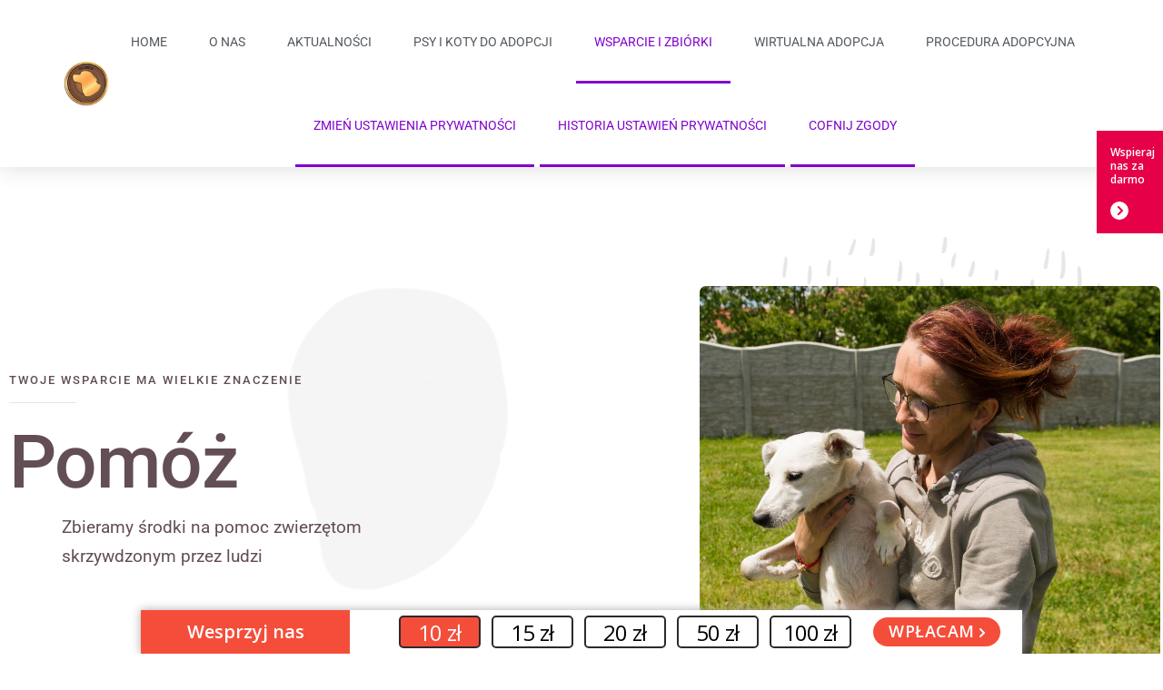

--- FILE ---
content_type: text/css
request_url: https://psigrosz.com/wp-content/themes/hello-theme-child/style.css?ver=1.0.0
body_size: 372
content:
/* 
Theme Name: Hello Elementor Child
Theme URI: https://github.com/elementor/hello-theme/
Description: Hello Elementor Child is a child theme of Hello Elementor, created by Elementor team
Author: Elementor Team
Author URI: https://elementor.com/
Template: hello-elementor
Version: 1.0.1
Text Domain: hello-elementor-child
License: GNU General Public License v3 or later.
License URI: https://www.gnu.org/licenses/gpl-3.0.html
Tags: flexible-header, custom-colors, custom-menu, custom-logo, editor-style, featured-images, rtl-language-support, threaded-comments, translation-ready
*/

/*
    Add your custom styles here
*/


/* HOME PAGE SLIDER START */
.wppsac-post-slider .wppsac-post-image-bg img {
    object-position: center center !important;
}
.wppsac-post-slider.design-3 .wppsac-post-image-bg {
    height: 450px !important;
}


/* HOME PAGE SLIDER END */